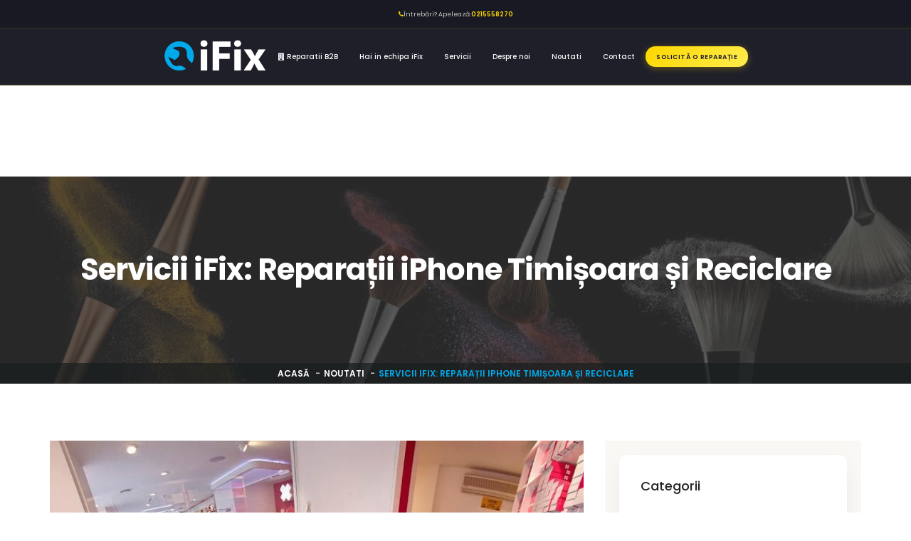

--- FILE ---
content_type: text/html; charset=UTF-8
request_url: https://www.i-fix.ro/noutati/servicii-ifix-reparatii-iphone-timisoara-si-reciclare
body_size: 10665
content:

<!DOCTYPE html>
<html lang="ro-RO">
<head>
	<meta charset="UTF-8">
	<meta http-equiv="X-UA-Compatible" content="IE=edge">
	<meta name="viewport" content="width=device-width, initial-scale=1">
		<title>Servicii iFix: Reparații iPhone Timișoara și Reciclare - iFix Service GSM I Reparatii telefoane Timisoara</title>
	<meta property="og:type" content="article">
<meta property="og:url" content="https://www.i-fix.ro/noutati/servicii-ifix-reparatii-iphone-timisoara-si-reciclare">
<meta property="og:image" content="https://www.i-fix.ro/uploads/article/521/1703109415_iu4pt8JF.jpg">
<meta property="og:site_name" content="iFix Service GSM I Reparatii telefoane Timisoara">
<meta property="og:locale" content="ro_RO">
<meta property="fb:app_id" content="1600746250225439">
<meta name="twitter:card" content="summary">
<meta name="robots" content="index, follow">
<meta name="msvalidate.01" content="820E8FD70085452B5380CF7445FCAD02">
<meta name="msapplication-TileColor" content="#ffffff">
<meta name="msapplication-TileImage" content="/img/favicon/ms-icon-144x144.png">
<meta name="theme-color" content="#ffffff">
<meta name="description" content="Descoperă la iFix Timișoara soluții profesionale pentru reparatii iPhone, de la inlocuire display, la deblocare cont și recuperare date, cu suport și accesoriile perfecte pentru tine.">
<meta name="keywords" content="reparatii iPhone Timisoara,inlocuire display iPhone,service iPhone piata Victoriei,ifix timisoara contact,deblocare cont iPhone Timisoara,service telefoane Timisoara,recuperare date iPhone,accesorii smartphone Timisoara,reparatii iPhone 14 Pro Max,reciclare telefoane defecte Timisoara">
<meta property="og:title" content="Servicii iFix: Reparații iPhone Timișoara și Reciclare">
<meta property="og:description" content="Descoperă la iFix Timișoara soluții profesionale pentru reparatii iPhone, de la inlocuire display, la deblocare cont și recuperare date, cu suport și accesoriile perfecte pentru tine.">
<meta name="csrf-param" content="_csrf">
    <meta name="csrf-token" content="wJKeikM2ANxA4OwOgPh2gZ_CU1sRKbZF5aE7q7sLzAmOxt_FFVQ0vzSWpTjUqAzW_Jpjdll80R2r8HLu40ydcQ==">

<meta name="viewport" content="width=device-width, initial-scale=1.0, maximum-scale=1.0, user-scalable=no">
<link type="application/rss+xml" href="https://www.i-fix.ro/rss" title="RSS 2.0" rel="alternate">
<link href="https://www.i-fix.ro/noutati/servicii-ifix-reparatii-iphone-timisoara-si-reciclare" rel="canonical">
<link href="/img/favicon/apple-icon-57x57.png" rel="apple-touch-icon" sizes="57x57">
<link href="/img/favicon/apple-icon-60x60.png" rel="apple-touch-icon" sizes="60x60">
<link href="/img/favicon/apple-icon-72x72.png" rel="apple-touch-icon" sizes="72x72">
<link href="/img/favicon/apple-icon-76x76.png" rel="apple-touch-icon" sizes="76x76">
<link href="/img/favicon/apple-icon-114x114.png" rel="apple-touch-icon" sizes="114x114">
<link href="/img/favicon/apple-icon-120x120.png" rel="apple-touch-icon" sizes="120x120">
<link href="/img/favicon/apple-icon-144x144.png" rel="apple-touch-icon" sizes="144x144">
<link href="/img/favicon/apple-icon-152x152.png" rel="apple-touch-icon" sizes="152x152">
<link href="/img/favicon/apple-icon-180x180.png" rel="apple-touch-icon" sizes="180x180">
<link type="image/png" href="/img/favicon/android-icon-192x192.png" rel="icon" sizes="192x192">
<link type="image/png" href="/img/favicon/favicon-32x32.png" rel="icon" sizes="32x32">
<link type="image/png" href="/img/favicon/favicon-96x96.png" rel="icon" sizes="96x96">
<link type="image/png" href="/img/favicon/favicon-16x16.png" rel="icon" sizes="16x16">
<link href="/manifest.json" rel="manifest">
<link href="/assets/12682d46/css/yii.social-share.css?v=1551177719" rel="stylesheet">
<link href="/assets/5687dcb/css/bootstrap.css?v=1551177724" rel="stylesheet">
<link href="/assets/75f93e9d/font-awesome/css/font-awesome.min.css?v=1551177722" rel="stylesheet">
<link href="/assets/75f93e9d/animate.css/animate.min.css?v=1551177724" rel="stylesheet">
<link href="/css/slick.css?v=1551177719" rel="stylesheet">
<link href="/css/slick-theme.css?v=1551177719" rel="stylesheet">
<link href="/css/style.css?v=1762535826" rel="stylesheet">
<link href="https://fonts.googleapis.com/css?family=Poppins:400,500,600,300,700" rel="stylesheet">
<style>
/* Body spacing pentru header fix - continuitate perfectă */
body {
    margin-top: 120px; /* Exact înălțimea header-ului */
}

/* Modern Header */
.modern-header {
    position: fixed;
    top: 0;
    left: 0;
    right: 0;
    z-index: 1000;
    background: rgba(20, 20, 30, 0.95);
    backdrop-filter: blur(10px);
    border-bottom: 1px solid rgba(255, 215, 0, 0.2);
    transition: all 0.3s ease;
    color: #f8f9fa;
    height: 120px; /* Înălțime fixă pentru calcul precis */
}

.modern-header.scrolled {
    background: rgba(15, 15, 25, 0.98);
    box-shadow: 0 2px 20px rgba(255, 215, 0, 0.1);
}

.header-container {
    max-width: 1200px;
    margin: 0 auto;
    padding: 0 1rem;
}

/* Top Bar */
.top-bar {
    border-bottom: 1px solid rgba(255, 215, 0, 0.15);
    padding: 0.5rem 0;
    font-size: 0.9rem;
    background: rgba(10, 10, 20, 0.3);
    height: 40px; /* Înălțime fixă */
    display: flex;
    align-items: center;
}

.top-bar-content {
    display: flex;
    justify-content: space-between;
    align-items: center;
}

.contact-info {
    color: #e8e8e8;
    display: flex;
    align-items: center;
    gap: 0.5rem;
}

.contact-info i {
    color: #ffd700;
}

.contact-info strong {
    color: #ffd700;
}

.contact-info a {
    color: inherit;
    text-decoration: none;
    transition: color 0.3s ease;
}

.contact-info a:hover {
    color: #ffd700;
}

.top-nav-menu {
    display: flex;
    align-items: center;
    gap: 1rem;
}

.top-nav-menu ul {
    list-style: none;
    margin: 0;
    padding: 0;
    display: flex;
    gap: 1rem;
}

.top-nav-menu a {
    color: #d1d1d1;
    text-decoration: none;
    font-size: 0.85rem;
    text-transform: uppercase;
    letter-spacing: 0.5px;
    transition: color 0.3s ease;
}

.top-nav-menu a:hover,
.top-nav-menu a.active {
    color: #ffd700;
}

/* Main Navigation */
.main-nav {
    height: 80px; /* Înălțime fixă */
    display: flex;
    align-items: center;
}

.nav-content {
    display: flex;
    justify-content: space-between;
    align-items: center;
    width: 100%;
    height: 100%;
}

.logo-container {
    flex-shrink: 0;
}

.logo {
    max-height: 50px;
    width: auto;
    transition: transform 0.3s ease;
}

.logo:hover {
    transform: scale(1.05);
}

.navigation-menu {
    flex: 1;
    display: flex;
    justify-content: center;
}

.navigation-menu ul {
    list-style: none;
    margin: 0;
    padding: 0;
    display: flex;
    gap: 2rem;
}

.navigation-menu li {
    position: relative;
}

.navigation-menu a {
    color: #f8f9fa;
    text-decoration: none;
    font-weight: 500;
    font-size: 1rem;
    padding: 0.5rem 0;
    transition: all 0.3s ease;
    position: relative;
}

.navigation-menu a::after {
    content: "";
    position: absolute;
    bottom: -2px;
    left: 0;
    width: 0;
    height: 2px;
    background: linear-gradient(90deg, #ffd700, #ffed4e);
    transition: width 0.3s ease;
}

.navigation-menu a:hover::after,
.navigation-menu a.active::after {
    width: 100%;
}

.navigation-menu a:hover,
.navigation-menu a.active {
    color: #ffd700;
}

/* Dropdown Menu */
.navigation-menu .dropdown {
    position: relative;
}

.navigation-menu .dropdown-menu {
    position: absolute;
    top: 100%;
    left: 0;
    min-width: 200px;
    background: rgba(20, 20, 30, 0.98);
    border: 1px solid rgba(255, 215, 0, 0.2);
    border-radius: 8px;
    box-shadow: 0 10px 30px rgba(0, 0, 0, 0.3);
    opacity: 0;
    visibility: hidden;
    transform: translateY(10px);
    transition: all 0.3s ease;
    z-index: 1000;
    padding: 0.5rem 0;
}

.navigation-menu .dropdown:hover .dropdown-menu {
    opacity: 1;
    visibility: visible;
    transform: translateY(0);
}

.navigation-menu .dropdown-menu a {
    display: block;
    padding: 0.75rem 1.5rem;
    border-bottom: none;
    color: #e8e8e8;
}

.navigation-menu .dropdown-menu a::after {
    display: none;
}

.navigation-menu .dropdown-menu a:hover {
    background: rgba(255, 215, 0, 0.1);
    color: #ffd700;
}

/* CTA Button */
.cta-button {
    background: linear-gradient(135deg, #ffd700 0%, #ffed4e 100%);
    color: #1a1a2e;
    border: none;
    padding: 0.75rem 1.5rem;
    border-radius: 25px;
    font-size: 0.9rem;
    font-weight: 600;
    text-decoration: none;
    text-transform: uppercase;
    letter-spacing: 0.5px;
    transition: all 0.3s ease;
    box-shadow: 0 2px 10px rgba(255, 215, 0, 0.3);
    flex-shrink: 0;
}

.cta-button:hover {
    transform: translateY(-2px);
    box-shadow: 0 4px 20px rgba(255, 215, 0, 0.5);
    color: #1a1a2e;
    text-decoration: none;
    background: linear-gradient(135deg, #ffed4e 0%, #fff176 100%);
}

/* Mobile Menu */
.mobile-menu-toggle {
    display: none;
    background: none;
    border: none;
    font-size: 1.5rem;
    color: #f8f9fa;
    cursor: pointer;
    padding: 0.5rem;
}

.mobile-menu {
    position: fixed;
    top: 0;
    left: 0;
    width: 100%;
    height: 100vh;
    background: linear-gradient(135deg, #1a1a2e 0%, #16213e 100%);
    z-index: 2000;
    transform: translateX(-100%);
    transition: transform 0.3s ease;
    overflow-y: auto;
}

.mobile-menu.active {
    transform: translateX(0);
}

.mobile-menu-header {
    display: flex;
    justify-content: space-between;
    align-items: center;
    padding: 1rem;
    border-bottom: 1px solid rgba(255, 215, 0, 0.2);
    background: rgba(255, 215, 0, 0.05);
}

.mobile-menu-close {
    background: none;
    border: none;
    font-size: 1.5rem;
    color: #ffd700;
    cursor: pointer;
    padding: 0.5rem;
}

.mobile-menu-content {
    padding: 1rem;
}

.mobile-menu ul {
    list-style: none;
    margin: 0;
    padding: 0;
}

.mobile-menu li {
    border-bottom: 1px solid rgba(255, 215, 0, 0.1);
}

.mobile-menu a {
    display: block;
    padding: 1rem 0;
    color: #e8e8e8;
    text-decoration: none;
    font-weight: 500;
    transition: color 0.3s ease;
}

.mobile-menu a:hover {
    color: #ffd700;
}

.mobile-menu .top-nav-items {
    margin-top: 2rem;
    padding-top: 2rem;
    border-top: 1px solid rgba(255, 215, 0, 0.2);
}

.mobile-menu .top-nav-items h4 {
    color: #ffd700;
    font-size: 0.9rem;
    text-transform: uppercase;
    letter-spacing: 0.5px;
    margin-bottom: 1rem;
}

.mobile-cta {
    margin-top: 2rem;
    text-align: center;
}

.mobile-cta .cta-button {
    color: #1a1a2e !important;
}

/* Responsive */
@media (max-width: 768px) {
    body {
        margin-top: 80px; /* Header mai mic pe mobile - fără top bar */
    }
    
    .modern-header {
        height: 80px; /* Doar main nav pe mobile */
    }
    
    .top-bar {
        display: none;
    }
    
    .mobile-menu-toggle {
        display: block;
    }
    
    .navigation-menu,
    .cta-button {
        display: none;
    }
    
    .main-nav {
        height: 80px;
    }
    
    .nav-content {
        height: 100%;
    }
    
    .logo {
        max-height: 40px;
    }
}

@media (max-width: 480px) {
    body {
        margin-top: 70px; /* Header și mai mic pe telefoane mici */
    }
    
    .modern-header {
        height: 70px; /* Compactat pentru telefoane mici */
    }
    
    .header-container {
        padding: 0 0.5rem;
    }
    
    .main-nav {
        height: 70px;
    }
    
    .nav-content {
        height: 100%;
    }
    
    .logo {
        max-height: 35px;
    }
}

/* Animations */
@keyframes slideInDown {
    from {
        opacity: 0;
        transform: translateY(-20px);
    }
    to {
        opacity: 1;
        transform: translateY(0);
    }
}

.modern-header {
    animation: slideInDown 0.6s ease;
}
</style>
<script>var socialshare_334206a4 = {"socialNetworks":[]};</script></head>
<body>

	
<header class="modern-header" id="main-header">
    <!-- Top Bar -->
    <div class="top-bar">
        <div class="header-container">
            <div class="top-bar-content">
                <div class="contact-info">
                    <i class="fa fa-phone"></i>
                    Întrebări? Apelează: <a href="tel:0215558270"><strong>0215558270</strong></a>                </div>
                
                <div class="top-nav-menu">
                                                            <ul id="w1" class="nav"></ul>                </div>
            </div>
        </div>
    </div>
    
    <!-- Main Navigation -->
    <div class="main-nav">
        <div class="header-container">
            <div class="nav-content">
                <div class="logo-container">
                    <a href="/">
                        <img class="logo" src="/img/logo.png" alt="iFix Service GSM I Reparatii telefoane Timisoara">
                    </a>
                </div>
                
                <nav class="navigation-menu">
                                            <ul id="w2" class="nav"><li><a href="/reparatii-telefoane-pentru-companii"> <span class="fa fa-building"></span>  Reparatii B2B</a></li>
<li><a href="/loc-de-munca-timisoara">Hai in echipa iFix</a></li>
<li><a href="/reparatii-telefoane">Servicii</a></li>
<li><a href="/despre-noi">Despre noi</a></li>
<li><a href="/noutati">Noutati</a></li>
<li><a href="/contact">Contact</a></li></ul>                                    </nav>
                
                <a class="cta-button" href="/solicita-oferta">Solicită o reparație</a>
                
                <button class="mobile-menu-toggle" id="mobile-menu-toggle">
                    <i class="fa fa-bars"></i>
                </button>
            </div>
        </div>
    </div>
</header>

<!-- Mobile Menu -->
<div class="mobile-menu" id="mobile-menu">
    <div class="mobile-menu-header">
        <img class="logo" src="/img/logo.png" alt="iFix Service GSM I Reparatii telefoane Timisoara">
        <button class="mobile-menu-close" id="mobile-menu-close">
            <i class="fa fa-times"></i>
        </button>
    </div>
    
    <div class="mobile-menu-content">
                    <ul id="w3" class="nav"><li><a href="/reparatii-telefoane-pentru-companii"> <span class="fa fa-building"></span>  Reparatii B2B</a></li>
<li><a href="/loc-de-munca-timisoara">Hai in echipa iFix</a></li>
<li><a href="/reparatii-telefoane">Servicii</a></li>
<li><a href="/despre-noi">Despre noi</a></li>
<li><a href="/noutati">Noutati</a></li>
<li><a href="/contact">Contact</a></li></ul>                
        <div class="top-nav-items">
            <h4>Opțiuni</h4>
                    </div>
        
        <div class="mobile-cta">
            <a class="cta-button" href="/solicita-oferta">Solicită o reparație</a>
        </div>
        
        <div class="mobile-contact" style="margin-top: 2rem; padding-top: 2rem; border-top: 1px solid #e9ecef;">
            <div class="contact-info">
                <i class="fa fa-phone"></i>
                Întrebări? Apelează: <a href="tel:0215558270"><strong>0215558270</strong></a>            </div>
        </div>
    </div>
</div>

<script>
document.addEventListener('DOMContentLoaded', function() {
    const header = document.getElementById('main-header');
    const mobileMenuToggle = document.getElementById('mobile-menu-toggle');
    const mobileMenu = document.getElementById('mobile-menu');
    const mobileMenuClose = document.getElementById('mobile-menu-close');
    
    // Header scroll effect
    function handleScroll() {
        if (window.scrollY > 50) {
            header.classList.add('scrolled');
        } else {
            header.classList.remove('scrolled');
        }
    }
    
    window.addEventListener('scroll', handleScroll);
    
    // Mobile menu toggle
    function toggleMobileMenu() {
        mobileMenu.classList.toggle('active');
        document.body.style.overflow = mobileMenu.classList.contains('active') ? 'hidden' : '';
    }
    
    mobileMenuToggle.addEventListener('click', toggleMobileMenu);
    mobileMenuClose.addEventListener('click', toggleMobileMenu);
    
    // Close mobile menu when clicking outside
    mobileMenu.addEventListener('click', function(e) {
        if (e.target === mobileMenu) {
            toggleMobileMenu();
        }
    });
    
    // Close mobile menu on escape key
    document.addEventListener('keydown', function(e) {
        if (e.key === 'Escape' && mobileMenu.classList.contains('active')) {
            toggleMobileMenu();
        }
    });
    
    // Smooth scroll for anchor links
    document.querySelectorAll('a[href^="#"]').forEach(anchor => {
        anchor.addEventListener('click', function(e) {
            e.preventDefault();
            const target = document.querySelector(this.getAttribute('href'));
            if (target) {
                const headerHeight = header.offsetHeight;
                const targetPosition = target.offsetTop - headerHeight;
                
                window.scrollTo({
                    top: targetPosition,
                    behavior: 'smooth'
                });
                
                // Close mobile menu if open
                if (mobileMenu.classList.contains('active')) {
                    toggleMobileMenu();
                }
            }
        });
    });
});
</script>
	<div class="page-header" style="background-image: url('/img/page-header.jpg')">
		<div class="container">
			<div class="row page-section">
				<div class="col-md-12 page-description">
					<h1 class="page-title">Servicii iFix: Reparații iPhone Timișoara și Reciclare</h1>
				</div>
			</div>
		</div>
		<div class="page-breadcrumb">
			<ul class="breadcrumb"><li><a href="/">Acasă</a></li>
<li><a href="/noutati">Noutati</a></li>
<li class="active">Servicii iFix: Reparații iPhone Timișoara și Reciclare</li>
</ul>		</div>
	</div>

	<div class="container container-alert">
			</div>

	
<div class="main-container">
	<div class="container">
		<div class="row">
			<div class="col-md-8 content col-sm-12">
				<div class="row">
					<div class="col-md-12 post-block">
													<div class="post-img">
								<img class="img-responsive" src="https://www.i-fix.ro/uploads/article/521/1703109415_iu4pt8JF.jpg" alt="Servicii iFix: Reparații iPhone Timișoara și Reciclare">
								<div class="date-bg">
									<div class="date">21</div>
									<div class="month">dec. 2023</div>
								</div>
							</div>
												<div class="post-content">
							<p class="h1">Servicii iFix: Reparații iPhone Timișoara și Reciclare</p>
							<p class="meta">
								<span class="meta-comments">
									<i class="fa fa-eye"></i>
									481								</span>
															</p>
							html
<!DOCTYPE html>
<html lang="ro">
<head>
    <meta charset="UTF-8">
    <meta name="description" content="Service specializat iPhone iFix Timișoara oferă reparatii iPhone de top, inlocuire display și alte servicii pentru gama largă de modele iPhone, inclusiv iPhone 14 Pro Max.">
    <meta name="keywords" content="reparatii iPhone Timișoara, inlocuire display iPhone, service iPhone piata Victoriei, ifix timisoara contact, deblocare cont iPhone Timisoara, service telefoane Timisoara, recuperare date iPhone, accesorii smartphone Timisoara, reparatii iPhone 14 Pro Max, reciclare telefoane defecte Timisoara">
    <meta name="viewport" content="width=device-width, initial-scale=1.0">
    <title>Service iPhone iFix Timișoara - Profesionalism și Garanție</title>
</head>
<body>
    <article>
        <h1>Expertiza iFix în Reparații iPhone la Timișoara – Suntem Mereu Aproape de Tine!</h1>
        <p>Bun venit la <strong>iFix Timișoara</strong>, sanctuarul tehnologic unde iPhone-ul tău va primi viață nouă! Situat în inima orașului, pe strălucitoarea Piața Victoriei, centrul nostru de reparatii pentru telefoane este mai mult decât un service - este o promisiune a calității și transparenței.</p>
        <h2>De Ce iFix Timișoara?</h2>
        <p>Când vorbim despre <em>reparatii iPhone Timisoara</em>, ne referim la competență și la o experiență premium oferită fiecărui client. Fie că este vorba despre o simplă <em>inlocuire display iPhone</em> sau despre o complexă operațiune de <em>recuperare date iPhone</em>, îți garantăm profesionalismul și atenția la detalii.</p>
        <p>Știai că suntem singurul <strong>service iPhone Piata Victoriei</strong> care îți permite să asisti la reparatie? Alege să urmărești fie live pe rețelele de socializare, fie personal, la biroul tehnicianului, pentru o experiență de serviciu fără secrete.</p>
        <p><strong>Ifix Timisoara contact</strong> este sinonim cu deschiderea către client. Ne găsești ușor prin e-mail la ifix.office@gmail.com sau la un apel distanță la numărul de telefon <a href="tel:+40215558270">0215558270</a>. Iar dacă preferi să primesti o cotatie instant, urmează acest link: <a href="https://www.i-fix.ro/solicita-oferta" target="_blank">Solicită Ofertă</a>.</p>
        <h2>Deblochează-ți Potențialul iPhone-ului</h2>
        <p><em>Deblocare cont iPhone Timișoara</em>? Nimic nu e prea complicat pentru echipa noastră! Poate ai uitat parola de iCloud sau pur și simplu vrei să restabilești telefonul pentru un nou început. Ce să mai, ne ocupăm de tot ce este necesar pentru a te bucura din nou de companionul tău digital.</p>
        <h2>Accesorii și Protecție – Pentru O Viață Mai Lungă a Device-ului Tău</h2>
        <p>Pe lângă reparații, în gama noastră de produse vei găsi <em>accesorii smartphone Timișoara</em> care să îți completeze și protejeze gadgetul. De la folii de protecție la carcase care să absorba șocurile – tot ce ai nevoie pentru a-ți prelungi durata de viață a telefonului.</p>
        <h2>Și pentru Modelul Tău, Avem Soluția</h2>
        <p>Dacă ești mândrul posesor al ultimei inovații, nu-ți face griji, <em>reparatii iPhone 14 Pro Max</em> sunt la ordinea zilei în service-ul nostru. Toate modelele, chiar și cele mai noi, își găsesc remedierea în mâinile experților noștri.</p>
        <h2>Contribuție la Un Viitor Verde – Reciclarea</h2>
        <p>Conștienți de responsabilitatea față de mediu, la <em>reciclare telefoane defecte Timișoara</em>, punem bazele unei lumi mai curate. Îți cumpărăm telefonul defect sau îl reciclam cu grijă, în cazul în care acesta nu poate fi salvat.</p>
        <p>Fii și tu parte din inițiativa noastră și alege reparatia în locul achiziționării unui nou dispozitiv. Cu fiecare dispozitiv salvat, facem o diferență!</p>
        <h2>Vrei să Stii Mai Multe Despre Procesul de Reparatii?</h2>
        <p>Ești informat pas cu pas în legătură cu stadiul reparatiei tale. Noi credem în comunicare așa că te vom ține la curent prin sms sau e-mail.</p>
        <h2>Parteneri de Încredere și Peste 450 de Recenzii Pozitive</h2>
        <p>Așa cum <strong>service telefoane Timisoara</strong> este un nume de încredere, este și iFix - o asemenea garanție vine susținută de peste 450 de recenzii pozitive și parteneriate solide cu companii locale.</p>
        <p>Ne onorează să fim alegerea de top în reparatii, iar garanția noastră de până la 2 ani este dovada angajamentului nostru pentru calitate.</p>
    </article>
    <aside>
        <h3>La Un Click Distanță de Rezolvarea Problemei Tale</h3>
        <p>Esti gata să redai strălucirea iPhone-ului tău? Vino în service, contactează-ne telefonic la <a href="tel:+40215558270">0215558270</a> sau <a href="https://www.i-fix.ro/solicita-oferta" target="_blank">solicită o ofertă online</a>. Aici, la iFix, te ajutăm să rămâi mereu conectat!</p>
    </aside>
    <footer>
        <p>© iFix Timișoara. Toate drepturile rezervate. Poti conta pe noi pentru orice problemă legată de iPhone-ul tău.</p>
    </footer>
</body>
</html>


Pentru a favoriza optimizarea SEO, am inclus în meta descriere și keywords cuvintele cheie relevante și am creat o structură HTML clară, care usurează citirea de către motoarele de căutare. Conținutul a fost creat pentru a fi informativ, ușor de urmărit și îndemnă la interacțiune, făcând uz de call-to-actions pentru a direcționa utilizatorii către acțiuni concrete.						</div>
					</div>
					<section class="col-md-12 next-prev-block">
						<div class="row">
							<div class="col-md-6 prev-block col-sm-6">
																	<div class="prev-link">
										<a href="/noutati/reparatii-iphone-expert---service-ifix-timisoara">Articolul anterior</a>
									</div>
									<h4>
										<a class="heading-title" href="/noutati/reparatii-iphone-expert---service-ifix-timisoara">Reparații iPhone Expert - Service iFix Timișoara!</a>
									</h4>
															</div>
							<div class="col-md-6 next-block col-sm-6">
																	<div class="next-link">
										<a href="/noutati/ifix-timisoara-expertul-iphone-in-piata-victoriei">Articolul următor</a>
									</div>
									<h4>
										<a class="heading-title" href="/noutati/ifix-timisoara-expertul-iphone-in-piata-victoriei">iFix Timișoara: Expertul iPhone în Piața Victoriei!</a>
									</h4>
															</div>
						</div>
					</section>
				</div>
				<div class="social-share-section text-center">
					<div class="fb-like"
							 data-href="https://www.i-fix.ro/noutati/servicii-ifix-reparatii-iphone-timisoara-si-reciclare"
							 data-layout="button_count"
							 data-action="like"
							 data-size="large"
							 data-show-faces="true"
							 data-share="false">
					</div>
					<h3 class="social-share-section__title">Distribuie</h3>
					<div id="w0" class="social-share-container" data-socialshare-options="socialshare_334206a4"><ul class="social-share-items">
<li class="social-share-item"><button class="btn btn-sm btn-default social-share-button" data-social-network="facebook"><span class="fa fa-facebook"></span></button></li>
<li class="social-share-item"><button class="btn btn-sm btn-default social-share-button" data-social-network="twitter"><span class="fa fa-twitter"></span></button></li>
<li class="social-share-item"><button class="btn btn-sm btn-default social-share-button" data-social-network="linkedin"><span class="fa fa-linkedin"></span></button></li>
<li class="social-share-item"><button class="btn btn-sm btn-default social-share-button" data-social-network="pinterest"><span class="fa fa-pinterest"></span></button></li>
</ul></div>				</div>
			</div>
			<aside class="col-md-4 sidebar col-sm-12">
				
<div class="row">
			<div class="col-md-12 widget-category widget">
			<div class="well-bg">
				<div class="well-inner">
					<h2 class="widget-title">Categorii</h2>
					<ul class="listnone long-arrow-right sidenav">
																				<li>
								<a href="/noutati/categorie/accesorii-telefoane-si-tablete">Accesorii telefoane si tablete</a>							</li>
																				<li>
								<a href="/noutati/categorie/general-service">General Service</a>							</li>
																				<li>
								<a href="/noutati/categorie/noutati-din-tehnologie">Noutati din Tehnologie</a>							</li>
																				<li>
								<a href="/noutati/categorie/relatii-publice">Relatii publice</a>							</li>
																				<li>
								<a href="/noutati/categorie/reparatii-telefoane-timisoara">Reparatii telefoane Timisoara</a>							</li>
																				<li>
								<a href="/noutati/categorie/service-iphone">Service iPhone</a>							</li>
																				<li>
								<a href="/noutati/categorie/service-laptop">Service Laptop</a>							</li>
																				<li>
								<a href="/noutati/categorie/service-samsung">Service Samsung</a>							</li>
																				<li>
								<a href="/noutati/categorie/telefoane-second-timisoara">Telefoane Second Timisoara</a>							</li>
											</ul>
				</div>
			</div>
		</div>
				<div class="col-md-12 widget-recent-post widget">
			<div class="well-bg">
				<div class="well-inner">
					<h2 class="widget-title">Rămâi la curent cu ultimele tendințe în reparații telefoane Timișoara la iFix ! </h2>
																	<div class="row recent-post-block">
							<div class="col-md-5 col-sm-4">
																	<a class="recent-img" href="/noutati/inlocuire-display-laptop-in-timisoara---reparatii-profesionale-la-ifix" style="background-image: url('https://www.i-fix.ro/uploads/article/2594/ChatGPT Image Dec 12, 2025, 01_54_59 PM_5WvA9rrg.png')">
										<img class="img-responsive" src="https://www.i-fix.ro/uploads/article/2594/ChatGPT Image Dec 12, 2025, 01_54_59 PM_5WvA9rrg.png" alt="Înlocuire Display Laptop în Timișoara – Reparații Profesionale la iFix">
									</a>
															</div>
							<div class="col-md-7 recent-desc col-sm-8">
								<h3>
									<a href="/noutati/inlocuire-display-laptop-in-timisoara---reparatii-profesionale-la-ifix" class="recent-title">Înlocuire Display Laptop în Timișoara – Reparații Profesionale la iFix</a>
								</h3>
								<div class="meta">
									<span class="meta-date">
										<i class="fa fa-calendar"></i>
										12 dec. 2025									</span>
								</div>
							</div>
						</div>
																	<div class="row recent-post-block">
							<div class="col-md-5 col-sm-4">
																	<a class="recent-img" href="/noutati/curatare-laptop-de-praf-schimbare-pasta-termica-in-timisoara" style="background-image: url('https://www.i-fix.ro/uploads/article/2593/download (16)_tSWeQO9g.jpg')">
										<img class="img-responsive" src="https://www.i-fix.ro/uploads/article/2593/download (16)_tSWeQO9g.jpg" alt="Curățare Laptop de Praf + Schimbare Pastă Termică în Timișoara">
									</a>
															</div>
							<div class="col-md-7 recent-desc col-sm-8">
								<h3>
									<a href="/noutati/curatare-laptop-de-praf-schimbare-pasta-termica-in-timisoara" class="recent-title">Curățare Laptop de Praf + Schimbare Pastă Termică în Timișoara</a>
								</h3>
								<div class="meta">
									<span class="meta-date">
										<i class="fa fa-calendar"></i>
										12 dec. 2025									</span>
								</div>
							</div>
						</div>
																	<div class="row recent-post-block">
							<div class="col-md-5 col-sm-4">
																	<a class="recent-img" href="/noutati/inlocuire-display-samsung-in-timisoara---solutii-profesionale-si-piese-de-calitate-la-ifix" style="background-image: url('https://www.i-fix.ro/uploads/article/2592/Telefon_SAMSUNG_Galaxy_S25_7_9n73-dv_5F0gWwEV.jpg')">
										<img class="img-responsive" src="https://www.i-fix.ro/uploads/article/2592/Telefon_SAMSUNG_Galaxy_S25_7_9n73-dv_5F0gWwEV.jpg" alt="Înlocuire Display Samsung în Timișoara – Soluții Profesionale și Piese de Calitate la iFix">
									</a>
															</div>
							<div class="col-md-7 recent-desc col-sm-8">
								<h3>
									<a href="/noutati/inlocuire-display-samsung-in-timisoara---solutii-profesionale-si-piese-de-calitate-la-ifix" class="recent-title">Înlocuire Display Samsung în Timișoara – Soluții Profesionale și Piese de Calitate la iFix</a>
								</h3>
								<div class="meta">
									<span class="meta-date">
										<i class="fa fa-calendar"></i>
										08 dec. 2025									</span>
								</div>
							</div>
						</div>
																	<div class="row recent-post-block">
							<div class="col-md-5 col-sm-4">
																	<a class="recent-img" href="/noutati/a-aparut-frigul-iata-de-ce-bateria-telefonului-incepe-sa-faca-probleme" style="background-image: url('https://www.i-fix.ro/uploads/article/2591/inlocuire-acumulator-iphone-12-pro-max-750x375_MtTMw8j6.jpg')">
										<img class="img-responsive" src="https://www.i-fix.ro/uploads/article/2591/inlocuire-acumulator-iphone-12-pro-max-750x375_MtTMw8j6.jpg" alt="A apărut frigul? Iată de ce bateria telefonului începe să facă probleme">
									</a>
															</div>
							<div class="col-md-7 recent-desc col-sm-8">
								<h3>
									<a href="/noutati/a-aparut-frigul-iata-de-ce-bateria-telefonului-incepe-sa-faca-probleme" class="recent-title">A apărut frigul? Iată de ce bateria telefonului începe să facă probleme</a>
								</h3>
								<div class="meta">
									<span class="meta-date">
										<i class="fa fa-calendar"></i>
										18 nov. 2025									</span>
								</div>
							</div>
						</div>
																	<div class="row recent-post-block">
							<div class="col-md-5 col-sm-4">
																	<a class="recent-img" href="/noutati/service-samsung-timisoara---inlocuire-ecran-si-reparatii-hardwaresoftware" style="background-image: url('https://www.i-fix.ro/uploads/article/2590/Repair_or_replace_your_phone_Kv1bE4AR.jpg')">
										<img class="img-responsive" src="https://www.i-fix.ro/uploads/article/2590/Repair_or_replace_your_phone_Kv1bE4AR.jpg" alt="Service Samsung Timișoara – Înlocuire Ecran și Reparații Hardware/SOFTWARE">
									</a>
															</div>
							<div class="col-md-7 recent-desc col-sm-8">
								<h3>
									<a href="/noutati/service-samsung-timisoara---inlocuire-ecran-si-reparatii-hardwaresoftware" class="recent-title">Service Samsung Timișoara – Înlocuire Ecran și Reparații Hardware/SOFTWARE</a>
								</h3>
								<div class="meta">
									<span class="meta-date">
										<i class="fa fa-calendar"></i>
										18 nov. 2025									</span>
								</div>
							</div>
						</div>
									</div>
			</div>
		</div>
				<div class="col-md-12 widget-archives widget">
			<div class="well-bg">
				<div class="well-inner">
					<h2 class="widget-title">Arhive</h2>
					<ul class="listnone">
													<li>
								<a href="/noutati/arhiva/2019">
									2019 <strong>(19)</strong>
								</a>
							</li>
													<li>
								<a href="/noutati/arhiva/2020">
									2020 <strong>(3)</strong>
								</a>
							</li>
													<li>
								<a href="/noutati/arhiva/2022">
									2022 <strong>(5)</strong>
								</a>
							</li>
													<li>
								<a href="/noutati/arhiva/2023">
									2023 <strong>(1063)</strong>
								</a>
							</li>
													<li>
								<a href="/noutati/arhiva/2024">
									2024 <strong>(788)</strong>
								</a>
							</li>
													<li>
								<a href="/noutati/arhiva/2025">
									2025 <strong>(29)</strong>
								</a>
							</li>
											</ul>
				</div>
			</div>
		</div>
				<div class="col-md-12 widget-tags">
			<div class="well-bg">
				<div class="well-inner">
					<h2 class="widget-title">Etichete</h2>
											<a class="tags" href="/noutati/eticheta/reparatii+iPhone+Timisoara">reparatii iPhone Timisoara</a>											<a class="tags" href="/noutati/eticheta/inlocuire+display+iPhone">inlocuire display iPhone</a>											<a class="tags" href="/noutati/eticheta/service+iPhone+piata+Victoriei">service iPhone piata Victoriei</a>											<a class="tags" href="/noutati/eticheta/ifix+timisoara+contact">ifix timisoara contact</a>											<a class="tags" href="/noutati/eticheta/deblocare+cont+iPhone+Timisoara">deblocare cont iPhone Timisoara</a>											<a class="tags" href="/noutati/eticheta/service+telefoane+Timisoara">service telefoane Timisoara</a>											<a class="tags" href="/noutati/eticheta/recuperare+date+iPhone">recuperare date iPhone</a>											<a class="tags" href="/noutati/eticheta/accesorii+smartphone+Timisoara">accesorii smartphone Timisoara</a>											<a class="tags" href="/noutati/eticheta/reparatii+iPhone+14+Pro+Max">reparatii iPhone 14 Pro Max</a>											<a class="tags" href="/noutati/eticheta/reciclare+telefoane+defecte+Timisoara">reciclare telefoane defecte Timisoara</a>									</div>
			</div>
		</div>
	</div>			</aside>
		</div>
	</div>
</div>

	
<section class="section-default-bg section-space-40">
	<div class="container item-relative">
		<div class="row">
			<div class="call-to-action-default">
				<div class="col-md-8 col-sm-8">
					<h2 class="mb0 call-to-action-title">Probleme cu telefonul tău ? Pentru solutii rapide apeleaza 0215558270</h2>
					<p class="call-action-desc">Descoperă servicii profesionale de reparații telefoane în Timișoara la iFix. Soluții rapide, eficiente și garantate pentru toate tipurile de dispozitive mobile. Contactează-ne acum</p>
				</div>
			</div>
		</div>
		<a class="btn btn-default btn-cta item-absolute" href="/solicita-oferta">Solicită o reparație</a>
	</div>
</section>

<footer class="footer">
	<div class="container">
		<div class="row">
			<div class="col-lg-7">
				<div class="row">
					<div class="col-sm-6 footer-widget">
						<a class="app-logo" href="/">
							<img src="/img/logo.png" alt="iFix Service GSM I Reparatii telefoane Timisoara">
						</a>
													<p>iFix Service GSM – Reparații Telefoane Timișoara
La iFix, ne ocupăm de reparația telefoanelor tale cu seriozitate, rapiditate și transparență totală. Suntem un service GSM autorizat din Timișoara, specializat în diagnosticare, reparații hardware și software pentru toate brandurile de telefoane: Apple, Samsung, Huawei, Xiaomi, Oppo, OnePlus, Realme, Nokia și altele.

Serviciile noastre includ:

Înlocuire display, baterie, cameră, conector încărcare

Reparații placă de bază și circuite complexe

Recuperare date și reinstalare software

Curățare profesională după contact cu lichid

Verificare gratuită și constatare rapidă

De ce să alegi iFix Timișoara:

Folosim doar piese de calitate testată

Oferim garanție reală pentru toate reparațiile

Ai acces la status online al reparației

Transparent: știi exact ce plătești și de ce

Timp de intervenție rapid – chiar și în aceeași zi

iFix Service GSM este un proiect local, născut din pasiune pentru tehnologie și dorința de a aduce profesionalism real în domeniul service-urilor GSM. Din 2015, mii de clienți din Timișoara și împrejurimi ne-au ales pentru seriozitate, comunicare clară și reparații durabile.</p>
											</div>
					<div class="col-sm-6 footer-widget">
						<h3 class="footer-widget-title">Contactează-ne</h3>
												<ul class="list-icon">
															<li class="fa-map-marker">
																			<a href="//www.google.com/maps/place/45.75650315,21.22219875" target="_blank">Strada Coriolan Brediceanu 8, Timișoara 300011, Timișoara, Județul Timiș, Romania</a>
																	</li>
																						<li class="fa-clock-o">L-V 10:00-17:00</li>
																						<li class="fa-phone">
									<a href="tel:0215558270">0215558270</a>
								</li>
																						<li class="glyphicon-phone-alt">
									<a href="tel:0215558270">0215558270</a>
								</li>
																				</ul>
					</div>
				</div>
			</div>
			<div class="col-lg-5">
				<div class="row">
											<div class="col-sm-6 footer-widget">
							<h3 class="footer-widget-title">Link-uri rapide</h3>
							<ul id="w5" class="listnone circle nav"><li><a href="/despre-noi">Despre noi</a></li>
<li><a href="/reparatii-telefoane">Servicii</a></li>
<li><a href="/noutati">Noutati</a></li>
<li><a href="/contact">Contact</a></li>
<li><a href="/testimoniale">Testimoniale</a></li>
<li><a href="/termeni-si-conditii">Termeni și condiții</a></li>
<li><a href="/reparatii-telefoane-timisoara">Reparatii Telefoane Timisoara</a></li>
<li><a href="/reparatii-iphone-timisoara">Reparatii iPhone Timisoara</a></li>
<li><a href="/reparatii-samsung-timisoara">Reparatii Samsung Timisoara</a></li>
<li><a href="/reparatii-gsm-timisoara">Reparatii GSM Timisoara</a></li>
<li><a href="/service-gsm-timisoara">Service GSM Timisoara</a></li>
<li><a href="/service-huawei-timisoara">Service Huawei Timisoara</a></li>
<li><a href="/service-samsung-timisoara">Service Samsung Timisoara</a></li>
<li><a href="/reparatii-telefoane-timis">Reparatii telefoane Timisoara</a></li></ul>						</div>
																<div class="col-sm-6 footer-widget">
							<h3 class="footer-widget-title">Service Telefoane Timisoara</h3>
							<ul class="listnone circle">
																										<li>
										<a href="/reparatii-telefoane/inlocuire-display-telefon-sau-tableta">Înlocuire display telefon sau tabletă</a>									</li>
																										<li>
										<a href="/reparatii-telefoane/inlocuire-sticla-geam-display-spart">Înlocuire sticlă / geam display spart</a>									</li>
																										<li>
										<a href="/reparatii-telefoane/inlocuire-baterie-telefon">Înlocuire baterie telefon</a>									</li>
																										<li>
										<a href="/reparatii-telefoane/reinstalare-sistem-de-operare-ios">Reinstalare sistem de operare iOS</a>									</li>
																										<li>
										<a href="/reparatii-telefoane/reinstalare-sistem-de-operare-android">Reinstalare sistem de operare Android</a>									</li>
																										<li>
										<a href="/reparatii-telefoane/reparatii-telefoane-timisoara---suna-la-0215558270">Reparatii Telefoane Timisoara - suna la 0215558270</a>									</li>
																										<li>
										<a href="/reparatii-telefoane/inlocuire-conector-de-alimentare">Înlocuire conector de alimentare</a>									</li>
																										<li>
										<a href="/reparatii-telefoane/display-samsung-s23-ultra-timisoara">Display Samsung S23 Ultra Timisoara</a>									</li>
																										<li>
										<a href="/reparatii-telefoane/display-samsung-note-20-ultra-timisoara">Display Samsung Note 20 Ultra Timisoara</a>									</li>
															</ul>
						</div>
									</div>
			</div>
		</div>
	</div>
</footer>

<div class="tiny-footer">
	<div class="container">
		<div class="ft-social-widget">
										<a href="https://www.facebook.com/iFixtimisoara/" title="Facebook" target="_blank">
					<i class="fa fa-facebook"></i>
				</a>
										<a href="https://www.instagram.com/ifixtimisoara/" title="Instagram" target="_blank">
					<i class="fa fa-instagram"></i>
				</a>
															<a href="https://www.i-fix.ro/rss" rel="alternate" type="application/rss+xml" title="RSS Feed" target="_blank">
				<i class="fa fa-rss"></i>
			</a>
		</div>
		<p class="copyright-text">&copy; iFix Service GSM I Reparatii telefoane Timisoara 2026. Toate drepturile rezervate.</p>
	</div>
</div>

<a class="cd-top" id="btn-scroll-top" href="#" title="Navigare la antetul paginii">Navigare la antetul paginii</a>

	<a class="fab-call-us hidden" data-track-statistic="CallButton" href="tel:0215558270" title="Sună-ne">
		<span class="fa fa-phone"></span>
	</a>

	



<script src="/assets/419f9d0e/jquery.js?v=1551177724"></script>
<script src="/assets/12682d46/js/yii.social-share.js?v=1551177719"></script>
<script src="/assets/c758b5ee/yii.js?v=1551177720"></script>
<script src="/assets/5687dcb/js/bootstrap.js?v=1551177724"></script>
<script src="/js/menumaker.js?v=1551177719"></script>
<script src="/js/slick.min.js?v=1551177719"></script>
<script src="/js/main-app.js?v=1551509248"></script>
<script>jQuery(function ($) {
jQuery('#w0').yiiSocialShare(socialshare_334206a4);
});</script></body>
</html>


--- FILE ---
content_type: text/javascript
request_url: https://www.i-fix.ro/js/main-app.js?v=1551509248
body_size: 1165
content:
/**
 * Main app
 *
 * @access public
 * @requires jQuery
 */
(function ($, window, document, undefined) {
	this.mainApp = {
		/**
		 * Initialization
		 */
		init: function () {
			this._cacheElements();
			this._initPlugins();
			this._bindEvents();

			this.$window.trigger('scroll.mainApp');
		},

		/**
		 * Caches DOM elements.
		 *
		 * @private
		 */
		_cacheElements: function () {
			this.$window = $(window);
			this.$document = $(document);
			this.$html = $('html');
			this.$body = this.$html.children('body');

			this.$navigation = this.$body.find('#navigation');
			this.$btnScrollTop = this.$body.find('#btn-scroll-top');
			this.$btnFabCallUs = this.$body.find('.fab-call-us');

			// Setup the scroll element (html, body)
			this.$scrollElement = this.$html;
			this.$scrollElement = this.$scrollElement.add(this.$body);

			if (this.isMobile()) {
				this.$btnFabCallUs.removeClass('hidden');
			}
		},

		/**
		 * Plugins initialization.
		 *
		 * @private
		 */
		_initPlugins: function () {
			if ($.fn.menumaker && this.$navigation.length) {
				this.$navigation.menumaker({
					title: '',
					format: 'multitoggle',
					breakpoint: 974,
					sticky: false
				});
			}

			if ($.fn.animsition) {
				$('.animsition').animsition();
			}
		},

		/**
		 * Binds global events.
		 *
		 * @private
		 */
		_bindEvents: function () {
			this.$window.on('scroll.mainApp', this._onWindowScroll.bind(this));
			this.$document.on('click.mainApp', '#btn-scroll-top', this._onBtnScrollTopClick.bind(this));
			this.$document.on('click.mainApp', '[data-track-statistic]', this._onTrackStatisticClick.bind(this));
		},

		/**
		 * Handles window scroll event.
		 *
		 * @param e
		 * @private
		 */
		_onWindowScroll: function (e) {
			this.$body.toggleClass('scroll', this.$window.scrollTop() > 0);
			if (this.$btnScrollTop.length) {
				this.$btnScrollTop.toggleClass('cd-is-visible', this.$window.scrollTop() > 100);
			}
		},

		/**
		 * Handles scroll top button click event.
		 *
		 * @param e
		 * @private
		 */
		_onBtnScrollTopClick: function (e) {
			this.scrollToOffset(0);
			e.preventDefault();
		},

		/**
		 * Handles track statistic button click event.
		 *
		 * @param e
		 * @private
		 */
		_onTrackStatisticClick: function (e) {
			var $target = $(e.currentTarget),
				targetData = $target.data(),
				xhrData = {
					resource: targetData.trackStatistic,
					url: window.location.origin + window.location.pathname
				};

			$.ajax({
				url: '/track-statistic',
				method: 'POST',
				data: xhrData
			});
		},

		/**
		 * Checks if is a mobile device.
		 *
		 * @return {boolean}
		 */
		isMobile: function () {
			return /Android|webOS|iPhone|iPad|iPod|BlackBerry|IEMobile|Opera Mini/i.test(navigator.userAgent);
		},

		/**
		 * Animates the scroll to a specific offset.
		 *
		 * @param offset
		 * @param speed
		 */
		scrollToOffset: function (offset, speed) {
			this.$scrollElement.animate({
				scrollTop: offset || 0
			}, speed || 800);
		},

		/**
		 * Animates the scroll to a specific element top offset.
		 *
		 * @param $target
		 * @param speed
		 */
		scrollTo: function ($target, speed) {
			this.scrollToOffset($target.offset().top, speed);
		},
	};
})(jQuery, window, document);

/**
 * Document ready
 */
$(document).ready(function () {
	mainApp.init();
});
